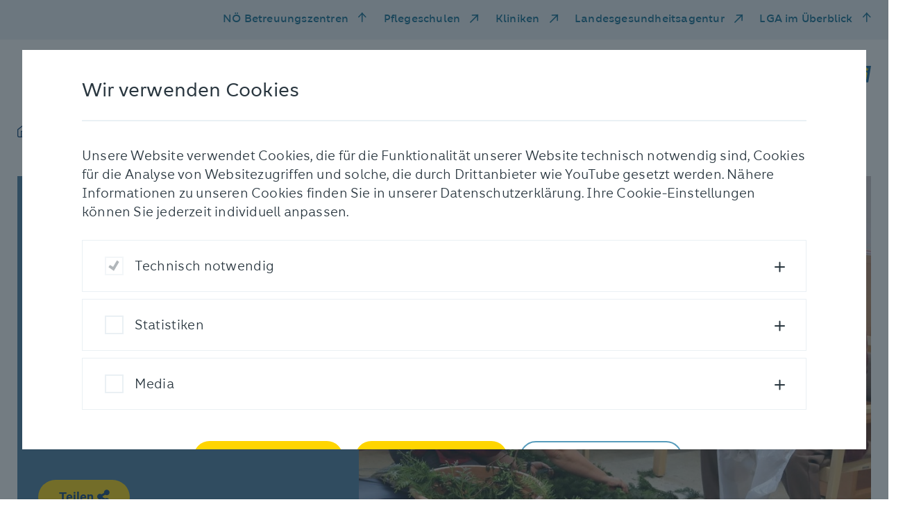

--- FILE ---
content_type: text/html; charset=utf-8
request_url: https://www.pbz-wallsee.at/aktuelles/fotogeschichten/detail/weihnachtswichtel-werkstatt
body_size: 7909
content:
<!DOCTYPE html> <html lang="de" dir="ltr" class="no-js"> <head> <meta charset="utf-8"> <!-- _____________________________________________________________________________ A TYPO3 work by FONDA - Interaktive Medien und Kommunikation GmbH Besser einfach. MORE INFO @ www.fonda.at/typo3-cms www.fonda.at ]|[ office@fonda.at ]|[ +43-1-8901589 _____________________________________________________________________________ This website is powered by TYPO3 - inspiring people to share! TYPO3 is a free open source Content Management Framework initially created by Kasper Skaarhoj and licensed under GNU/GPL. TYPO3 is copyright 1998-2026 of Kasper Skaarhoj. Extensions are copyright of their respective owners. Information and contribution at https://typo3.org/ --> <link rel="icon" href="/_assets/23c048c4e278024490c6ac1b855e5de4/images/favicon.ico" type="image/vnd.microsoft.icon"> <title>Weihnachtswichtel-Werkstatt</title> <meta http-equiv="x-ua-compatible" content="IE=edge">
<meta name="generator" content="TYPO3 CMS">
<meta name="robots" content="index,follow">
<meta name="description" content="In der Weihnachtswichtel-Werkstatt wird fleißig gebastelt">
<meta name="viewport" content="width=device-width, initial-scale=1">
<meta name="author" content="Pflege- und Betreuungszentrum Wallsee">
<meta property="og:title" content="Weihnachtswichtel-Werkstatt">
<meta property="og:description" content="In der Weihnachtswichtel-Werkstatt wird fleißig gebastelt">
<meta property="og:url" content="https://www.pbz-wallsee.at/aktuelles/fotogeschichten/detail/weihnachtswichtel-werkstatt">
<meta property="og:image" content="https://www.pbz-wallsee.at/_assets/23c048c4e278024490c6ac1b855e5de4/images/LogoSM_PBZ_Wallsee.jpg">
<meta name="twitter:description" content="In der Weihnachtswichtel-Werkstatt wird fleißig gebastelt">
<meta name="twitter:card" content="summary">
<meta name="twitter:image" content="https://www.pbz-wallsee.at/_assets/23c048c4e278024490c6ac1b855e5de4/images/LogoSM_PBZ_Wallsee.jpg">
<meta name="google" content="notranslate">  <link rel="stylesheet" href="/typo3temp/assets/compressed/merged-c280ab94fdb5f261e37083a222c1e4eb.css?1768391321" media="all">
   <script src="/_assets/23c048c4e278024490c6ac1b855e5de4/js/jquery.js?1768387090"></script>
  <title>Detail | Pflege- und Betreuungszentrum Wallsee</title>
<link rel="canonical" href="https://www.pbz-wallsee.at/aktuelles/fotogeschichten/detail/weihnachtswichtel-werkstatt">

<!-- This site is optimized with the Yoast SEO for TYPO3 plugin - https://yoast.com/typo3-extensions-seo/ -->
<script type="application/ld+json">[{"@context":"https:\/\/www.schema.org","@type":"BreadcrumbList","itemListElement":[{"@type":"ListItem","position":1,"item":{"@id":"https:\/\/www.pbz-wallsee.at\/","name":"Wallsee"}},{"@type":"ListItem","position":2,"item":{"@id":"https:\/\/www.pbz-wallsee.at\/aktuelles","name":"Aktuelles"}},{"@type":"ListItem","position":3,"item":{"@id":"https:\/\/www.pbz-wallsee.at\/aktuelles\/fotogeschichten","name":"Fotogeschichten"}},{"@type":"ListItem","position":4,"item":{"@id":"https:\/\/www.pbz-wallsee.at\/aktuelles\/fotogeschichten\/detail","name":"Detail"}}]}]</script> </head> <body class="preload"> <div class="link-list-wrapper"> <div class="link-list-inner"> <div class="mobile-menu d-block d-md-none"> <button id="mobile-nav-toggle" type="button" class="mobile-nav-toggle"> <span class="closed">Menü</span> <span class="icon-bar-wrapper"> <span class="icon-bar top-bar"></span> <span class="icon-bar middle-bar"></span> <span class="icon-bar bottom-bar"></span> </span> </button> </div> <ul class="link-list d-none d-md-block"> <li class="link-item"> <a href="#" id="residenceMenuToggle" class="residence-menu-toggle" data-toggle="modal" data-target="#residence-modal" title="NÖ Betreuungszentren"> NÖ Betreuungszentren </a> </li> <li class="link-item"> <a href="https://www.pflegeschulen-noe.at/" target="_blank" rel="noreferrer" title="Pflegeschulen"> Pflegeschulen </a> </li> <li class="link-item"> <a href="https://www.lknoe.at/" target="_blank" rel="noreferrer" title="Kliniken"> Kliniken </a> </li> <li class="link-item"> <a href="https://www.landesgesundheitsagentur.at/" target="_blank" rel="noreferrer" title="Landesgesundheitsagentur"> Landesgesundheitsagentur </a> </li> <li class="link-item"> <a href="#" id="atAGlanceMenuToggle" class="residence-menu-toggle" data-toggle="modal" data-target="#at-a-glance-modal" title="LGA im Überblick"> LGA im Überblick </a> </li> </ul> </div> </div> <nav class="mobile-nav d-md-none"> <div class="main-wrapper"> <div class="main"> <ul class="main-list"> <li> <a href="#" data-sub-id="mobile-sub-1" title="Pflege &amp; Betreuung"> Pflege &amp; Betreuung </a> </li> <li> <a href="#" data-sub-id="mobile-sub-2" title="Unser Haus"> Unser Haus </a> </li> <li> <a href="#" data-sub-id="mobile-sub-3" title="Aktuelles"> Aktuelles </a> </li> <li> <a href="#" data-sub-id="mobile-sub-4" title="Anmeldung &amp; Kontakt"> Anmeldung &amp; Kontakt </a> </li> <li> <a href="#" data-sub-id="mobile-sub-5" title="Karriere"> Karriere </a> </li> </ul> <ul class="meta-list"> <li> <a href="#" id="residenceMenuToggle" class="residence-menu-toggle" data-toggle="modal" data-target="#residence-modal" title="NÖ Betreuungszentren"> NÖ Betreuungszentren </a> </li> <li> <a href="https://www.pflegeschulen-noe.at/" target="_blank" rel="noreferrer" title="Pflegeschulen"> Pflegeschulen </a> </li> <li> <a href="https://www.lknoe.at/" target="_blank" rel="noreferrer" title="Kliniken"> Kliniken </a> </li> <li> <a href="https://www.landesgesundheitsagentur.at/" target="_blank" rel="noreferrer" title="Landesgesundheitsagentur"> Landesgesundheitsagentur </a> </li> <li> <a href="#" id="residenceMenuToggle" class="residence-menu-toggle" data-toggle="modal" data-target="#at-a-glance-modal" title="LGA im Überblick"> LGA im Überblick </a> </li> </ul> </div> <div class="sub-navigation"> <div id="mobile-sub-1" class="sub-wrapper"> <div class="button-wrapper"> <button class="sub-back-btn" type="button"> <span class="sr-only">Zurück</span> <span class="icomoon icon-arrow-left-medium"></span> </button> </div> <div class="sub-menu-item"> <a href="/pflege-betreuung" class="title" title="Pflege &amp; Betreuung"> Pflege &amp; Betreuung </a> <div class="sub-item-wrapper"> <a href="/pflege-betreuung/pflege-therapie" target="_self" title="Pflege &amp; Betreuung" class="headline"> Pflege &amp; Therapie </a> <ul class="sub-list"> <li class="sub-list-title"> <a href="/pflege-betreuung/pflege-therapie/kurzzeitpflege" target="_self" title="Kurzzeitpflege"> Kurzzeitpflege </a> </li> <li class="sub-list-title"> <a href="/pflege-betreuung/pflege-therapie/langzeitpflege" target="_self" title="Langzeitpflege"> Langzeitpflege </a> </li> <li class="sub-list-title"> <a href="/pflege-betreuung/pflege-therapie/tagesbetreuung-und-tagespflege" target="_self" title="Tagesbetreuung und Tagespflege"> Tagesbetreuung und Tagespflege </a> </li> <li class="sub-list-title"> <a href="/pflege-betreuung/pflege-therapie/palliative-care" target="_self" title="Palliative Care"> Palliative Care </a> </li> </ul><ul class="sub-list"> <li class="sub-list-title"> <a href="/pflege-betreuung/pflege-therapie/physiotherapie" target="_self" title="Physiotherapie"> Physiotherapie </a> </li> </ul> </div> <div class="sub-item-wrapper"> <a href="/pflege-betreuung/betreuung" target="_self" title="Pflege &amp; Betreuung" class="headline"> Betreuung </a> <ul class="sub-list"> <li class="sub-list-title"> <a href="/pflege-betreuung/betreuung/medizinische-betreuung" target="_self" title="Medizinische Betreuung"> Medizinische Betreuung </a> </li> <li class="sub-list-title"> <a href="/pflege-betreuung/betreuung/alltagsbegleitung" target="_self" title="Alltagsbegleitung"> Alltagsbegleitung </a> </li> <li class="sub-list-title"> <a href="/pflege-betreuung/betreuung/seelsorge" target="_self" title="Seelsorge"> Seelsorge </a> </li> <li class="sub-list-title"> <a href="/pflege-betreuung/betreuung/aktivitaeten" target="_self" title="Aktivitäten"> Aktivitäten </a> </li> </ul> </div> <div class="sub-item-wrapper"> <a href="/pflege-betreuung/zusatzangebote" target="_self" title="Pflege &amp; Betreuung" class="headline"> Zusatzangebote </a> <ul class="sub-list"> <li class="sub-list-title"> <a href="/pflege-betreuung/zusatzangebote/kaffeehaus" target="_self" title="Kaffeehaus"> Kaffeehaus </a> </li> <li class="sub-list-title"> <a href="/pflege-betreuung/zusatzangebote/friseur" target="_self" title="Friseur"> Friseur </a> </li> <li class="sub-list-title"> <a href="/pflege-betreuung/zusatzangebote/fusspflege" target="_self" title="Fußpflege"> Fußpflege </a> </li> </ul><ul class="sub-list"> <li class="sub-list-title"> <a href="/pflege-betreuung/zusatzangebote/hospiz-palliativ" target="_self" title="Hospiz &amp; Palliativ"> Hospiz &amp; Palliativ </a> </li> <li class="sub-list-title"> <a href="/pflege-betreuung/zusatzangebote/beratung-unterstuetzung" target="_self" title="Beratung &amp; Unterstützung"> Beratung &amp; Unterstützung </a> </li> </ul> </div> </div> </div> <div id="mobile-sub-2" class="sub-wrapper"> <div class="button-wrapper"> <button class="sub-back-btn" type="button"> <span class="sr-only">Zurück</span> <span class="icomoon icon-arrow-left-medium"></span> </button> </div> <div class="sub-menu-item"> <a href="/unser-haus" class="title" title="Unser Haus"> Unser Haus </a> <ul class="sub-list"> <li class="sub-list-title"> <a href="/unser-haus/unser-team" target="_self" title="Unser Team"> Unser Team </a> </li> <li class="sub-list-title"> <a href="/unser-haus/ehrenamt" target="_self" title="Ehrenamt"> Ehrenamt </a> </li> <li class="sub-list-title"> <a href="/unser-haus/ausstattung" target="_self" title="Ausstattung"> Ausstattung </a> </li> <li class="sub-list-title"> <a href="/unser-haus/ausstattung/kueche" target="_self" title="Küche"> Küche </a> </li> <li class="sub-list-title"> <a href="/unser-haus/hausservice" target="_self" title="Hausservice"> Hausservice </a> </li> <li class="sub-list-title"> <a href="/unser-haus/projekte" target="_self" title="Projekte"> Projekte </a> </li> </ul> </div> </div> <div id="mobile-sub-3" class="sub-wrapper"> <div class="button-wrapper"> <button class="sub-back-btn" type="button"> <span class="sr-only">Zurück</span> <span class="icomoon icon-arrow-left-medium"></span> </button> </div> <div class="sub-menu-item"> <a href="/aktuelles" class="title" title="Aktuelles"> Aktuelles </a> <ul class="sub-list"> <li class="sub-list-title"> <a href="/aktuelles/neuigkeiten" target="_self" title="Neuigkeiten"> Neuigkeiten </a> </li> <li class="sub-list-title"> <a href="/aktuelles/fotogeschichten" target="_self" title="Fotogeschichten"> Fotogeschichten </a> </li> <li class="sub-list-title"> <a href="/aktuelles/veranstaltungen" target="_self" title="Veranstaltungen"> Veranstaltungen </a> </li> </ul> </div> </div> <div id="mobile-sub-4" class="sub-wrapper"> <div class="button-wrapper"> <button class="sub-back-btn" type="button"> <span class="sr-only">Zurück</span> <span class="icomoon icon-arrow-left-medium"></span> </button> </div> <div class="sub-menu-item"> <a href="/anmeldung-kontakt" class="title" title="Anmeldung &amp; Kontakt"> Anmeldung &amp; Kontakt </a> <ul class="sub-list"> <li class="sub-list-title"> <a href="/anmeldung-kontakt/einzug" target="_self" title="Einzug"> Einzug </a> </li> <li class="sub-list-title"> <a href="/anmeldung-kontakt/kosten" target="_self" title="Kosten"> Kosten </a> </li> <li class="sub-list-title"> <a href="/anmeldung-kontakt/fragen-und-antworten" target="_self" title="Fragen und Antworten"> Fragen und Antworten </a> </li> <li class="sub-list-title"> <a href="/anmeldung-kontakt/kontakt-und-anfahrt" target="_self" title="Kontakt und Anfahrt"> Kontakt und Anfahrt </a> </li> <li class="sub-list-title"> <a href="https://www.noe.gv.at/noe/Pflege/Anmeldung_und_Aufnahme.html" target="_blank" rel="noreferrer" title="Dokumente für Anmeldung und Aufnahme"> Dokumente für Anmeldung und Aufnahme </a> </li> </ul> </div> </div> <div id="mobile-sub-5" class="sub-wrapper"> <div class="button-wrapper"> <button class="sub-back-btn" type="button"> <span class="sr-only">Zurück</span> <span class="icomoon icon-arrow-left-medium"></span> </button> </div> <div class="sub-menu-item"> <a href="/karriere/noe-landesgesundheitsagentur-als-arbeitgeber" class="title" title="Karriere"> Karriere </a> <ul class="sub-list"> <li class="sub-list-title"> <a href="/karriere/noe-landesgesundheitsagentur-als-arbeitgeber" target="_self" title="NÖ Landesgesundheitsagentur als Arbeitgeber"> NÖ Landesgesundheitsagentur als Arbeitgeber </a> </li> <li class="sub-list-title"> <a href="https://karriere.noe-lga.at/offene-stellen/stellenangebote.html?filter[countr][]=PBZ%20Wallsee" target="_blank" title="Offene Stellen"> Offene Stellen </a> </li> <li class="sub-list-title"> <a href="/karriere/zivildienst-fsj" target="_self" title="Zivildienst &amp; FSJ"> Zivildienst &amp; FSJ </a> </li> <li class="sub-list-title"> <a href="/karriere/schule-praxis" target="_self" title="Schule &amp; Praxis"> Schule &amp; Praxis </a> </li> </ul> </div> </div> </div> </div> </nav> <div class="modal fade residence" id="residence-modal" tabindex="-1" role="dialog" aria-labelledby="residence" aria-hidden="true" data-backdrop="static"> <div class="modal-dialog" role="document"> <div class="modal-content"> <div class="modal-header"> <button type="button" class="closeResidenceButton close-modal" aria-label="schließen" data-dismiss="modal"> <span class="icomoon icon-close"></span> </button> <h4 class="headline"> NÖ Pflege- und Betreuungszentren </h4> </div> <div class="modal-body body"> <div class="residence-group-list" id="residence"> <div class="residence-group-item"> <p class="h4 title"> Waldviertel </p> <ul> <li> <a href="http://www.pbz-eggenburg.at" target="_blank" title="PBZ Eggenburg"> PBZ Eggenburg </a> </li> <li> <a href="http://www.pbz-litschau.at" target="_blank" title="PBZ Litschau"> PBZ Litschau </a> </li> <li> <a href="http://www.pbz-raabs.at" target="_blank" title="PBZ Raabs/Thaya"> PBZ Raabs/Thaya </a> </li> <li> <a href="http://www.pbz-schrems.at" target="_blank" title="PBZ Schrems"> PBZ Schrems </a> </li> <li> <a href="http://www.pbz-waidhofenthaya.at" target="_blank" title="PBZ Waidhofen/Thaya"> PBZ Waidhofen/Thaya </a> </li> <li> <a href="http://www.pbz-weitra.at" target="_blank" title="PBZ Weitra"> PBZ Weitra </a> </li> <li> <a href="http://www.pbz-zwettl.at" target="_blank" title="PBZ Zwettl"> PBZ Zwettl </a> </li> </ul> </div> <div class="residence-group-item"> <p class="h4 title"> Weinviertel </p> <ul> <li> <a href="http://www.pbz-gaenserndorf.at" target="_blank" title="PBZ Gänserndorf"> PBZ Gänserndorf </a> </li> <li> <a href="http://www.pbz-hollabrunn.at" target="_blank" title="PBZ Hollabrunn"> PBZ Hollabrunn </a> </li> <li> <a href="http://www.pbz-korneuburg.at" target="_blank" title="PBZ Korneuburg"> PBZ Korneuburg </a> </li> <li> <a href="http://www.pbz-laa.at" target="_blank" title="PBZ Laa/Thaya"> PBZ Laa/Thaya </a> </li> <li> <a href="http://www.pbz-mistelbach.at" target="_blank" title="PBZ Mistelbach"> PBZ Mistelbach </a> </li> <li> <a href="http://www.pbz-orth.at" target="_blank" title="PBZ Orth/Donau"> PBZ Orth/Donau </a> </li> <li> <a href="http://www.pbz-retz.at" target="_blank" title="PBZ Retz"> PBZ Retz </a> </li> <li> <a href="http://www.pbz-stockerau.at" target="_blank" title="PBZ Stockerau"> PBZ Stockerau </a> </li> <li> <a href="http://www.pbz-wolkersdorf.at" target="_blank" title="PBZ Wolkersdorf"> PBZ Wolkersdorf </a> </li> <li> <a href="http://www.pbz-zistersdorf.at" target="_blank" title="PBZ Zistersdorf"> PBZ Zistersdorf </a> </li> </ul> </div> <div class="residence-group-item"> <p class="h4 title"> Mostviertel </p> <ul> <li> <a href="http://www.pbz-amstetten.at" target="_blank" title="PBZ Amstetten"> PBZ Amstetten </a> </li> <li> <a href="http://www.pbz-mank.at" target="_blank" title="PBZ Mank"> PBZ Mank </a> </li> <li> <a href="http://www.pbz-mauer.at" target="_blank" title="PBZ Mauer"> PBZ Mauer </a> </li> <li> <a href="http://www.pbz-melk.at" target="_blank" title="PBZ Melk"> PBZ Melk </a> </li> <li> <a href="http://www.pbz-scheibbs.at" target="_blank" title="PBZ Scheibbs"> PBZ Scheibbs </a> </li> <li> <a href="http://www.pbz-stpeter.at" target="_blank" title="PBZ St. Peter/Au"> PBZ St. Peter/Au </a> </li> <li> <a href="http://www.pbz-waidhofenybbs.at" target="_blank" title="PBZ Waidhofen/Ybbs"> PBZ Waidhofen/Ybbs </a> </li> <li> <a href="http://www.pbz-wallsee.at" target="_blank" title="PBZ Wallsee"> PBZ Wallsee </a> </li> <li> <a href="http://www.pbz-ybbs.at" target="_blank" title="PBZ Ybbs/Donau"> PBZ Ybbs/Donau </a> </li> </ul> </div> <div class="residence-group-item"> <p class="h4 title"> Region Mitte </p> <ul> <li> <a href="http://www.pbz-hainfeld.at" target="_blank" title="PBZ Hainfeld"> PBZ Hainfeld </a> </li> <li> <a href="http://www.pbz-herzogenburg.at" target="_blank" title="PBZ Herzogenburg"> PBZ Herzogenburg </a> </li> <li> <a href="http://www.pbz-klosterneuburg.at" target="_blank" title="PBZ Klosterneuburg"> PBZ Klosterneuburg </a> </li> <li> <a href="http://www.pbz-mautern.at" target="_blank" title="PBZ Mautern"> PBZ Mautern </a> </li> <li> <a href="http://www.pbz-stpoelten.at" target="_blank" title="PBZ St. Pölten"> PBZ St. Pölten </a> </li> <li> <a href="http://www.pbz-tulln.at" target="_blank" title="PBZ Tulln"> PBZ Tulln </a> </li> <li> <a href="http://www.pbz-tuernitz.at" target="_blank" title="PBZ Türnitz"> PBZ Türnitz </a> </li> <li> <a href="http://www.pbz-wilhelmsburg.at" target="_blank" title="PBZ Wilhelmsburg"> PBZ Wilhelmsburg </a> </li> </ul> </div> <div class="residence-group-item"> <p class="h4 title"> Thermenregion </p> <ul> <li> <a href="http://www.pbz-badvoeslau.at" target="_blank" title="PBZ Bad Vöslau"> PBZ Bad Vöslau </a> </li> <li> <a href="http://www.pbz-baden.at" target="_blank" title="PBZ Baden"> PBZ Baden </a> </li> <li> <a href="http://www.pbz-berndorf.at" target="_blank" title="PBZ Berndorf"> PBZ Berndorf </a> </li> <li> <a href="http://www.pbz-gloggnitz.at" target="_blank" title="PBZ Gloggnitz"> PBZ Gloggnitz </a> </li> <li> <a href="http://www.pbz-gutenstein.at" target="_blank" title="PBZ Gutenstein"> PBZ Gutenstein </a> </li> <li> <a href="https://www.pbz-hainburg.at/" target="_blank" title="PBZ Hainburg/Donau"> PBZ Hainburg/Donau </a> </li> <li> <a href="http://www.pbz-himberg.at" target="_blank" title="PBZ Himberg"> PBZ Himberg </a> </li> <li> <a href="http://www.pbz-moedling.at" target="_blank" title="PBZ Mödling"> PBZ Mödling </a> </li> <li> <a href="http://www.pbz-neunkirchen.at" target="_blank" title="PBZ Neunkirchen"> PBZ Neunkirchen </a> </li> <li> <a href="http://www.pbz-pottendorf.at" target="_blank" title="PBZ Pottendorf"> PBZ Pottendorf </a> </li> <li> <a href="http://www.pbz-scheiblingkirchen.at" target="_blank" title="PBZ Scheiblingkirchen"> PBZ Scheiblingkirchen </a> </li> <li> <a href="http://www.pbz-voesendorf.at" target="_blank" title="PBZ Vösendorf"> PBZ Vösendorf </a> </li> <li> <a href="http://www.pbz-wrneustadt.at" target="_blank" title="PBZ Wiener Neustadt"> PBZ Wiener Neustadt </a> </li> </ul> </div> <div class="break"> <h4 class="headline"> NÖ Pflege- und Förderzentren </h4> </div> <div class="residence-group-item"> <ul> <li> <a href="http://www.pfz-perchtoldsdorf.at" target="_blank" title="PFZ Perchtoldsdorf"> PFZ Perchtoldsdorf </a> </li> <li> <a href="http://www.pfz-waidhofenybbs.at" target="_blank" title="PFZ Waidhofen/Ybbs"> PFZ Waidhofen/Ybbs </a> </li> </ul> </div> </div> </div> <div class="modal-footer"> <div class="link-list-inner"> <ul class="link-list d-none d-md-block"> <li class="link-item"> <a href="#" id="residenceMenuToggle" class="closeResidenceButton close-modal" aria-label="schließen" data-dismiss="modal"> NÖ Betreuungszentren </a> </li> </ul> </div> </div> </div> </div> </div> <div class="modal fade residence" id="at-a-glance-modal" tabindex="-1" role="dialog" aria-labelledby="At a glance" aria-hidden="true" data-backdrop="static"> <div class="modal-dialog" role="document"> <div class="modal-content"> <div class="modal-header"> <button type="button" class="closeResidenceButton close-modal" aria-label="schließen" data-dismiss="modal"> <span class="icomoon icon-close"></span> </button> <div class="headline-spacer"> </div> </div> <div class="modal-body body"> <div class="at-a-glance-container"> <div class="box-item-list"> <a href="https://www.noe-lga.at" target="_blank" rel="noreferrer" title="www.noe-lga.at" class="box-item"> <div class="box-item-headline"> <h4>Website der NÖ Landesgesundheitsagentur</h4> </div> <div class="box-item-link"> www.noe-lga.at </div> </a> <a href="https://karriere.noe-lga.at" target="_blank" title="karriere.noe-lga.at" class="box-item"> <div class="box-item-headline"> <h4>Karriere Center der NÖ LGA</h4> </div> <div class="box-item-link"> karriere.noe-lga.at </div> </a> <a href="https://www.lknoe.at" target="_blank" rel="noreferrer" title="kliniken.noe-lga.at" class="box-item"> <div class="box-item-headline"> <h4>Landes- und Universitätskliniken</h4> </div> <div class="box-item-link"> kliniken.noe-lga.at </div> </a> <a href="https://pflegezentren.noe-lga.at" target="_blank" title="pflegezentren.noe-lga.at" class="box-item"> <div class="box-item-headline"> <h4>Pflege-, Betreuungs- und Förderzenten</h4> </div> <div class="box-item-link"> pflegezentren.noe-lga.at </div> </a> <a href="https://pflegeschulen.noe-lga.at" target="_blank" rel="noreferrer" title="pflegeschulen.noe-lga.at" class="box-item"> <div class="box-item-headline"> <h4>Schulen für Gesundheits- und Krankenpflege in NÖ</h4> </div> <div class="box-item-link"> pflegeschulen.noe-lga.at </div> </a> <a href="https://blutspenden.noe-lga.at" target="_blank" title="blutspenden.noe-lga.at" class="box-item"> <div class="box-item-headline"> <h4>Blutspenden in Niederösterreich</h4> </div> <div class="box-item-link"> blutspenden.noe-lga.at </div> </a> </div> <div class="link-list residence-group-list"> <div class="residence-group-item"> <p class="h4 title"> Weitere Informationsangebote </p> <ul> <li> <a href="http://karriere.noe-lga.at/medizin" target="_blank" title="Ausbildung Medizin">Ausbildung Medizin</a> </li> <li> <a href="https://pflegeschulen.noe-lga.at" target="_blank" rel="noreferrer" title="Ausbildung Pflege">Ausbildung Pflege</a> </li> <li> <a href="https://karriere.noe-lga.at/lehrberufe" target="_blank" title="Ausbildung Lehrberufe">Ausbildung Lehrberufe</a> </li> <li> <a href="https://www.lknoe.at/geburtshilfe" target="_blank" rel="noreferrer" title="Geburtshilfe">Geburtshilfe</a> </li> <li> <a href="https://zivildienst.noe-lga.at" target="_blank" rel="noreferrer" title="Zivildienst">Zivildienst</a> </li> <li> <a href="https://opferschutz.noe-lga.at" target="_blank" title="Opferschutz">Opferschutz</a> </li> <li> <a href="https://ehrenamt.noe-lga.at" target="_blank" title="Ehrenamt">Ehrenamt</a> </li> <li> <a href="https://fsj.noe-lga.at" target="_blank" rel="noreferrer" title="Freiwilliges Soziales Jahr">Freiwilliges Soziales Jahr</a> </li> <li> <a href="https://pflegezentren.noe-lga.at/hospizundpalliativ" target="_blank" title="Hospiz und Palliativ">Hospiz und Palliativ</a> </li> <li> <a href="https://update.noe-lga.at" target="_blank" rel="noreferrer" title="LGA Update App">LGA Update App</a> </li> <li> <a href="https://vimeo.com/landesgesundheitsagentur" target="_blank" rel="noreferrer" title="LGA Videothek">LGA Videothek</a> </li> <li> <a href="https://healthacross.noe-lga.at/" target="_blank" title="Initiative Healthacross">Initiative Healthacross</a> </li> <li> <a href="https://medgmuend.noe-lga.at" target="_blank" title="MED Gmünd">MED Gmünd</a> </li> </ul> </div> </div> </div> </div> <div class="modal-footer"> <div class="link-list-inner d-none d-md-block"> <ul class="link-list"> <li class="link-item"> <a href="#" id="residenceMenuToggle" class="residence-menu-toggle" data-toggle="modal" data-dismiss="modal" data-target="#residence-modal"> NÖ Betreuungszentren </a> </li> <li class="link-item"> <a href="#" id="atAGlanceMenuToggle" class="residence-menu-toggle residence-menu-toggle-arrow-up" data-toggle="modal" data-dismiss="modal" data-target="#at-a-glance-modal"> Die LGA im Web </a> </li> </ul> </div> </div> </div> </div> </div> <header> <div class="main-header-wrapper"> <nav class="main-nav-list d-none d-md-inline-block"> <ul class="nav-list"> <li class="nav-link home"> <a href="/" title="Startseite"> <span class="icomoon icon-home"></span> </a> </li> <li class="nav-link"> <a href="#" data-nav-id="nav-1" title="Pflege &amp; Betreuung"> Pflege &amp; Betreuung </a> </li> <li class="nav-link"> <a href="#" data-nav-id="nav-2" title="Unser Haus"> Unser Haus </a> </li> <li class="nav-link"> <a href="#" data-nav-id="nav-3" title="Aktuelles"> Aktuelles </a> </li> <li class="nav-link"> <a href="#" data-nav-id="nav-4" title="Anmeldung &amp; Kontakt"> Anmeldung &amp; Kontakt </a> </li> <li class="nav-link"> <a href="#" data-nav-id="nav-5" title="Karriere"> Karriere </a> </li> </ul> </nav> <div class="logo-wrapper"> <a href="/" aria-label="NÖ Landesgesundheitsagentur" title="Pflege- und Betreuungszentrum Wallsee"> <img alt="Pflege- und Betreuungszentrum Wallsee" title="Pflege- und Betreuungszentrum Wallsee" src="/_assets/23c048c4e278024490c6ac1b855e5de4/images/Logo_2021_PBZ_Wallsee_mit_N_4c_RZ.svg" width="376" height="48"/> </a> </div> </div> </header> <main> 
	

    


 <nav class="main-nav"> <button type="button" class="nav-toggle" aria-label="schließen"> <span class="icomoon icon-close"></span> </button> <span class="mask"></span> <div class="nav-inner"> <div class="nav-wrapper " id="nav-1"> <a href="/pflege-betreuung" target="_self" title="Pflege &amp; Betreuung" class="headline"> Pflege &amp; Betreuung </a> <div class="nav-group-list"> <div class="nav-group-item"> <a href="/pflege-betreuung/pflege-therapie" target="_self" title="Pflege &amp; Betreuung" class="title"> Pflege &amp; Therapie </a> <ul> <li class="item-link"> <a href="/pflege-betreuung/pflege-therapie/kurzzeitpflege" target="_self" title="Kurzzeitpflege"> Kurzzeitpflege </a> </li> <li class="item-link"> <a href="/pflege-betreuung/pflege-therapie/langzeitpflege" target="_self" title="Langzeitpflege"> Langzeitpflege </a> </li> <li class="item-link"> <a href="/pflege-betreuung/pflege-therapie/tagesbetreuung-und-tagespflege" target="_self" title="Tagesbetreuung und Tagespflege"> Tagesbetreuung und Tagespflege </a> </li> <li class="item-link"> <a href="/pflege-betreuung/pflege-therapie/palliative-care" target="_self" title="Palliative Care"> Palliative Care </a> </li> </ul><ul> <li class="item-link"> <a href="/pflege-betreuung/pflege-therapie/physiotherapie" target="_self" title="Physiotherapie"> Physiotherapie </a> </li> </ul> </div> <div class="nav-group-item"> <a href="/pflege-betreuung/betreuung" target="_self" title="Pflege &amp; Betreuung" class="title"> Betreuung </a> <ul> <li class="item-link"> <a href="/pflege-betreuung/betreuung/medizinische-betreuung" target="_self" title="Medizinische Betreuung"> Medizinische Betreuung </a> </li> <li class="item-link"> <a href="/pflege-betreuung/betreuung/alltagsbegleitung" target="_self" title="Alltagsbegleitung"> Alltagsbegleitung </a> </li> <li class="item-link"> <a href="/pflege-betreuung/betreuung/seelsorge" target="_self" title="Seelsorge"> Seelsorge </a> </li> <li class="item-link"> <a href="/pflege-betreuung/betreuung/aktivitaeten" target="_self" title="Aktivitäten"> Aktivitäten </a> </li> </ul> </div> <div class="nav-group-item"> <a href="/pflege-betreuung/zusatzangebote" target="_self" title="Pflege &amp; Betreuung" class="title"> Zusatzangebote </a> <ul> <li class="item-link"> <a href="/pflege-betreuung/zusatzangebote/kaffeehaus" target="_self" title="Kaffeehaus"> Kaffeehaus </a> </li> <li class="item-link"> <a href="/pflege-betreuung/zusatzangebote/friseur" target="_self" title="Friseur"> Friseur </a> </li> <li class="item-link"> <a href="/pflege-betreuung/zusatzangebote/fusspflege" target="_self" title="Fußpflege"> Fußpflege </a> </li> </ul><ul> <li class="item-link"> <a href="/pflege-betreuung/zusatzangebote/hospiz-palliativ" target="_self" title="Hospiz &amp; Palliativ"> Hospiz &amp; Palliativ </a> </li> <li class="item-link"> <a href="/pflege-betreuung/zusatzangebote/beratung-unterstuetzung" target="_self" title="Beratung &amp; Unterstützung"> Beratung &amp; Unterstützung </a> </li> </ul> </div> </div> </div> <div class="nav-wrapper " id="nav-2"> <a href="/unser-haus" target="_self" title="Unser Haus" class="headline"> Unser Haus </a> <div class="nav-group-list"> <div class="nav-group-item"> <ul> <li class="item-link"> <a href="/unser-haus/unser-team" target="_self" title="Unser Team"> Unser Team </a> </li> <li class="item-link"> <a href="/unser-haus/ehrenamt" target="_self" title="Ehrenamt"> Ehrenamt </a> </li> <li class="item-link"> <a href="/unser-haus/ausstattung" target="_self" title="Ausstattung"> Ausstattung </a> </li> <li class="item-link"> <a href="/unser-haus/ausstattung/kueche" target="_self" title="Küche"> Küche </a> </li> <li class="item-link"> <a href="/unser-haus/hausservice" target="_self" title="Hausservice"> Hausservice </a> </li> <li class="item-link"> <a href="/unser-haus/projekte" target="_self" title="Projekte"> Projekte </a> </li> </ul> </div> </div> </div> <div class="nav-wrapper two-col" id="nav-3"> <a href="/aktuelles" target="_self" title="Aktuelles" class="headline"> Aktuelles </a> <div class="nav-group-list"> <div class="nav-group-item"> <ul> <li class="item-link"> <a href="/aktuelles/neuigkeiten" target="_self" title="Neuigkeiten"> Neuigkeiten </a> </li> <li class="item-link"> <a href="/aktuelles/fotogeschichten" target="_self" title="Fotogeschichten"> Fotogeschichten </a> </li> <li class="item-link"> <a href="/aktuelles/veranstaltungen" target="_self" title="Veranstaltungen"> Veranstaltungen </a> </li> </ul> </div> 
    
    
        <div class="nav-group-item image-teaser">
            <div class="image-box-list">
                
                    
                            <div class="image-box-item item-big">
                                
                                        <div class="item-inner" style="background-image: url(/fileadmin/_processed_/e/3/csm_TB_5468cafd34.jpg)">
                                    
                                    <div class="headline-box">
                                        <h3>
                                            <a class="stretched-link" title="Besuch vom Nikolaus" href="/aktuelles/fotogeschichten/detail/besuch-vom-nikolaus-4">
                                                Besuch vom Nikolaus
                                            </a>
                                        </h3>
                                        
                                    </div>
                                </div>
                            </div>
                        
                
                    
                            <div class="image-box-item item-big">
                                
                                        <div class="item-inner" style="background-image: url(/fileadmin/_processed_/0/1/csm_TB_01d051ab7e.jpg)">
                                    
                                    <div class="headline-box">
                                        <h3>
                                            <a class="stretched-link" title="Adventkranzweihe" href="/aktuelles/fotogeschichten/detail/adventkranzweihe-8">
                                                Adventkranzweihe
                                            </a>
                                        </h3>
                                        
                                    </div>
                                </div>
                            </div>
                        
                
            </div>
        </div>
    


 </div> </div> <div class="nav-wrapper " id="nav-4"> <a href="/anmeldung-kontakt" target="_self" title="Anmeldung &amp; Kontakt" class="headline"> Anmeldung &amp; Kontakt </a> <div class="nav-group-list"> <div class="nav-group-item"> <ul> <li class="item-link"> <a href="/anmeldung-kontakt/einzug" target="_self" title="Einzug"> Einzug </a> </li> <li class="item-link"> <a href="/anmeldung-kontakt/kosten" target="_self" title="Kosten"> Kosten </a> </li> <li class="item-link"> <a href="/anmeldung-kontakt/fragen-und-antworten" target="_self" title="Fragen und Antworten"> Fragen und Antworten </a> </li> <li class="item-link"> <a href="/anmeldung-kontakt/kontakt-und-anfahrt" target="_self" title="Kontakt und Anfahrt"> Kontakt und Anfahrt </a> </li> <li class="item-link"> <a href="https://www.noe.gv.at/noe/Pflege/Anmeldung_und_Aufnahme.html" target="_blank" rel="noreferrer" title="Dokumente für Anmeldung und Aufnahme"> Dokumente für Anmeldung und Aufnahme </a> </li> </ul> </div> </div> </div> <div class="nav-wrapper " id="nav-5"> <a href="/karriere/noe-landesgesundheitsagentur-als-arbeitgeber" target="_self" title="Karriere" class="headline"> Karriere </a> <div class="nav-group-list"> <div class="nav-group-item"> <ul> <li class="item-link"> <a href="/karriere/noe-landesgesundheitsagentur-als-arbeitgeber" target="_self" title="NÖ Landesgesundheitsagentur als Arbeitgeber"> NÖ Landesgesundheitsagentur als Arbeitgeber </a> </li> <li class="item-link"> <a href="https://karriere.noe-lga.at/offene-stellen/stellenangebote.html?filter[countr][]=PBZ%20Wallsee" target="_blank" title="Offene Stellen"> Offene Stellen </a> </li> <li class="item-link"> <a href="/karriere/zivildienst-fsj" target="_self" title="Zivildienst &amp; FSJ"> Zivildienst &amp; FSJ </a> </li> <li class="item-link"> <a href="/karriere/schule-praxis" target="_self" title="Schule &amp; Praxis"> Schule &amp; Praxis </a> </li> </ul> </div> </div> </div> </div> </nav> <div class="main-content"> <!--TYPO3SEARCH_begin--> <ul class="hide"><li class="active"><a href="/" title="Wallsee" class="active">Wallsee</a></li><li class="active"><a href="/aktuelles" title="Aktuelles" class="active">Aktuelles</a></li><li class="active"><a href="/aktuelles/fotogeschichten" title="Fotogeschichten" class="active">Fotogeschichten</a></li></ul><section class="page-title"><div class="page-title-inner"><div class="content-box"><div class="content-nav-list d-none d-md-inline-block"><nav><ul><li><a href="/aktuelles" target="_self" title="Aktuelles" class="current-page"> Aktuelles </a><ul><li><a href="/aktuelles/fotogeschichten" target="_self" title="Fotogeschichten"> Fotogeschichten </a><ul><li><a href="http://www.pbz-wallsee.at/aktuelles/fotogeschichten/detail/weihnachtswichtel-werkstatt" target="_blank" title="Weihnachtswichtel-Werkstatt"> Weihnachtswichtel-Werkstatt </a></li></ul></li></ul></li></ul></nav></div><div class="text"><h1 class="title">Weihnachtswichtel-Werkstatt</h1><p class="subtitle h4"> 25.11.2022 </p></div><div class="page-title-button-wrapper"><ul class="share-button-bar vertical d-none"><li><a href="mailto:?body=https://www.pbz-wallsee.at/aktuelles/fotogeschichten/detail/weihnachtswichtel-werkstatt" class="button primary" title="Als E-Mail teilen" target="_blank"><span class="icomoon icon-mail mail"></span></a></li><li><a href="https://twitter.com/intent/tweet?url=https://www.pbz-wallsee.at/aktuelles/fotogeschichten/detail/weihnachtswichtel-werkstatt" class="button primary" title="Auf Twitter teilen" target="_blank"><span class="icomoon icon-twitter twitter"></span></a></li><li><a href="https://www.facebook.com/sharer/sharer.php?u=https://www.pbz-wallsee.at/aktuelles/fotogeschichten/detail/weihnachtswichtel-werkstatt" class="button primary" title="Auf Facebook teilen" target="_blank"><span class="icomoon icon-facebook facebook"></span></a></li></ul><button type="button" class="button primary share-button"><span>Teilen</span></button><a href="/aktuelles/fotogeschichten" target="_self" class="button secondary-outlined back-button"> Weitere Fotogeschichten </a></div></div><span class="image bg-img" style="background-image: url(/fileadmin/_processed_/2/7/csm_IMG_9118_9c06e0a75d.jpg)"></span></div></section><section class="gallery white"><a id="c10468"></a><div class="module-title"><h2 class="title"> In der Weihnachtswichtel-Werkstatt wird fleißig gebastelt </h2></div><div class="container"><div class="intro content-area"><p>Das Jahr ist so schnell vergangen und schon steht Weihnachten wieder vor der Tür. Unsere Bewohnerinnen haben mit Unterstützung unserer Seniorenbetreuerin Margit Adventkränze gebunden, Kekse gebacken und die Weihnachtsdekoration gebastelt. Unser Pfarrer Herr Mag. Heiderer weihte unsere Kränze in einer stimmungsvollen Adventmesse.&nbsp;Bei Weihnachtsmusik und dem Duft vom Tannenreisig wurden wir vom Zauber des Advents schnell angesteckt.</p></div><div class="grid"><div class="grid-sizer"></div><div class="grid-item"><div class="grid-content-wrapper"><a href="/fileadmin/PBZ/Wallsee/Fotogeschichten/2022/Weihnachtsdeko_basteln/IMG_9111.jpg" data-fancybox="gallery-10468" data-caption="" aria-label="Weihnachtswichtel-Werkstatt"><img src="/fileadmin/_processed_/c/9/csm_IMG_9111_af2bb009f6.jpg" title="Weihnachtswichtel-Werkstatt" alt="Weihnachtswichtel-Werkstatt"></a></div></div><div class="grid-item"><div class="grid-content-wrapper"><a href="/fileadmin/PBZ/Wallsee/Fotogeschichten/2022/Weihnachtsdeko_basteln/IMG_9116.jpg" data-fancybox="gallery-10468" data-caption="" aria-label="Weihnachtswichtel-Werkstatt"><img src="/fileadmin/_processed_/2/6/csm_IMG_9116_0983c18ffa.jpg" title="Weihnachtswichtel-Werkstatt" alt="Weihnachtswichtel-Werkstatt"></a></div></div><div class="grid-item"><div class="grid-content-wrapper"><a href="/fileadmin/PBZ/Wallsee/Fotogeschichten/2022/Weihnachtsdeko_basteln/IMG_9118.jpg" data-fancybox="gallery-10468" data-caption="" aria-label="Weihnachtswichtel-Werkstatt"><img src="/fileadmin/_processed_/2/7/csm_IMG_9118_f1a5f96464.jpg" title="Weihnachtswichtel-Werkstatt" alt="Weihnachtswichtel-Werkstatt"></a></div></div><div class="grid-item"><div class="grid-content-wrapper"><a href="/fileadmin/PBZ/Wallsee/Fotogeschichten/2022/Weihnachtsdeko_basteln/IMG_9119.jpg" data-fancybox="gallery-10468" data-caption="" aria-label="Weihnachtswichtel-Werkstatt"><img src="/fileadmin/_processed_/0/3/csm_IMG_9119_773407a4a4.jpg" title="Weihnachtswichtel-Werkstatt" alt="Weihnachtswichtel-Werkstatt"></a></div></div><div class="grid-item"><div class="grid-content-wrapper"><a href="/fileadmin/PBZ/Wallsee/Fotogeschichten/2022/Weihnachtsdeko_basteln/IMG_9120.jpg" data-fancybox="gallery-10468" data-caption="" aria-label="Weihnachtswichtel-Werkstatt"><img src="/fileadmin/_processed_/3/a/csm_IMG_9120_6a6e4aa3f0.jpg" title="Weihnachtswichtel-Werkstatt" alt="Weihnachtswichtel-Werkstatt"></a></div></div><div class="grid-item"><div class="grid-content-wrapper"><a href="/fileadmin/PBZ/Wallsee/Fotogeschichten/2022/Weihnachtsdeko_basteln/IMG_9121.jpg" data-fancybox="gallery-10468" data-caption="" aria-label="Weihnachtswichtel-Werkstatt"><img src="/fileadmin/_processed_/a/6/csm_IMG_9121_0a92376970.jpg" title="Weihnachtswichtel-Werkstatt" alt="Weihnachtswichtel-Werkstatt"></a></div></div><div class="grid-item"><div class="grid-content-wrapper"><a href="/fileadmin/PBZ/Wallsee/Fotogeschichten/2022/Weihnachtsdeko_basteln/IMG_9126.jpg" data-fancybox="gallery-10468" data-caption="" aria-label="Weihnachtswichtel-Werkstatt"><img src="/fileadmin/_processed_/7/5/csm_IMG_9126_d99e36b982.jpg" title="Weihnachtswichtel-Werkstatt" alt="Weihnachtswichtel-Werkstatt"></a></div></div><div class="grid-item"><div class="grid-content-wrapper"><a href="/fileadmin/PBZ/Wallsee/Fotogeschichten/2022/Weihnachtsdeko_basteln/IMG_9128.jpg" data-fancybox="gallery-10468" data-caption="" aria-label="Adventkranzweihe"><img src="/fileadmin/_processed_/c/1/csm_IMG_9128_a94dbd88fe.jpg" title="Adventkranzweihe" alt="Adventkranzweihe"></a></div></div><div class="grid-item"><div class="grid-content-wrapper"><a href="/fileadmin/PBZ/Wallsee/Fotogeschichten/2022/Weihnachtsdeko_basteln/IMG_9130.jpg" data-fancybox="gallery-10468" data-caption="" aria-label="Adventkranzweihe"><img src="/fileadmin/_processed_/1/9/csm_IMG_9130_317b9085ee.jpg" title="Adventkranzweihe" alt="Adventkranzweihe"></a></div></div><div class="grid-item"><div class="grid-content-wrapper"><a href="/fileadmin/PBZ/Wallsee/Fotogeschichten/2022/Weihnachtsdeko_basteln/IMG_9131.jpg" data-fancybox="gallery-10468" data-caption="" aria-label="Adventkranzweihe"><img src="/fileadmin/_processed_/e/e/csm_IMG_9131_98014f612b.jpg" title="Adventkranzweihe" alt="Adventkranzweihe"></a></div></div><div class="grid-item"><div class="grid-content-wrapper"><a href="/fileadmin/PBZ/Wallsee/Fotogeschichten/2022/Weihnachtsdeko_basteln/IMG_9132.jpg" data-fancybox="gallery-10468" data-caption="" aria-label="Adventkranzweihe"><img src="/fileadmin/_processed_/7/9/csm_IMG_9132_316a034b16.jpg" title="Adventkranzweihe" alt="Adventkranzweihe"></a></div></div><div class="grid-item"><div class="grid-content-wrapper"><a href="/fileadmin/PBZ/Wallsee/Fotogeschichten/2022/Weihnachtsdeko_basteln/IMG_9133.jpg" data-fancybox="gallery-10468" data-caption="" aria-label="Adventkranzweihe"><img src="/fileadmin/_processed_/6/a/csm_IMG_9133_182d8b0d52.jpg" title="Adventkranzweihe" alt="Adventkranzweihe"></a></div></div><div class="grid-item"><div class="grid-content-wrapper"><a href="/fileadmin/PBZ/Wallsee/Fotogeschichten/2022/Weihnachtsdeko_basteln/IMG_9001.jpg" data-fancybox="gallery-10468" data-caption="" aria-label="Weihnachtswichtel-Werkstatt"><img src="/fileadmin/_processed_/9/7/csm_IMG_9001_dde8ddebc9.jpg" title="Weihnachtswichtel-Werkstatt" alt="Weihnachtswichtel-Werkstatt"></a></div></div><div class="grid-item"><div class="grid-content-wrapper"><a href="/fileadmin/PBZ/Wallsee/Fotogeschichten/2022/Weihnachtsdeko_basteln/IMG_9002.jpg" data-fancybox="gallery-10468" data-caption="" aria-label="Weihnachtswichtel-Werkstatt"><img src="/fileadmin/_processed_/9/1/csm_IMG_9002_258ee971a2.jpg" title="Weihnachtswichtel-Werkstatt" alt="Weihnachtswichtel-Werkstatt"></a></div></div><div class="grid-item"><div class="grid-content-wrapper"><a href="/fileadmin/PBZ/Wallsee/Fotogeschichten/2022/Weihnachtsdeko_basteln/IMG_9003.jpg" data-fancybox="gallery-10468" data-caption="" aria-label="Weihnachtswichtel-Werkstatt"><img src="/fileadmin/_processed_/e/9/csm_IMG_9003_d881e5be82.jpg" title="Weihnachtswichtel-Werkstatt" alt="Weihnachtswichtel-Werkstatt"></a></div></div><div class="grid-item"><div class="grid-content-wrapper"><a href="/fileadmin/PBZ/Wallsee/Fotogeschichten/2022/Weihnachtsdeko_basteln/IMG_9004.jpg" data-fancybox="gallery-10468" data-caption="" aria-label="Weihnachtswichtel-Werkstatt"><img src="/fileadmin/_processed_/2/a/csm_IMG_9004_2529b6f7b1.jpg" title="Weihnachtswichtel-Werkstatt" alt="Weihnachtswichtel-Werkstatt"></a></div></div><div class="grid-item"><div class="grid-content-wrapper"><a href="/fileadmin/PBZ/Wallsee/Fotogeschichten/2022/Weihnachtsdeko_basteln/IMG_9005.jpg" data-fancybox="gallery-10468" data-caption="" aria-label="Weihnachtswichtel-Werkstatt"><img src="/fileadmin/_processed_/5/4/csm_IMG_9005_a1990e6fd7.jpg" title="Weihnachtswichtel-Werkstatt" alt="Weihnachtswichtel-Werkstatt"></a></div></div><div class="grid-item"><div class="grid-content-wrapper"><a href="/fileadmin/PBZ/Wallsee/Fotogeschichten/2022/Weihnachtsdeko_basteln/IMG_9006.jpg" data-fancybox="gallery-10468" data-caption="" aria-label="Weihnachtswichtel-Werkstatt"><img src="/fileadmin/_processed_/1/7/csm_IMG_9006_9e5c72290a.jpg" title="Weihnachtswichtel-Werkstatt" alt="Weihnachtswichtel-Werkstatt"></a></div></div></div></div></section><section class="image-teaser white color-variation2"><div class="module-title"><h2 class="title"> Weitere Fotogeschichten </h2><a href="/aktuelles/fotogeschichten" target="_self" title="Fotogeschichten" class="button primary d-none d-md-inline-block"><span> Alle Fotogeschichten </span></a></div><div class="image-box-list"><div class="image-box-item item-small"><div class="item-inner" style="background-image: url(/fileadmin/_processed_/e/3/csm_TB_5567a68b67.jpg)"><div class="headline-box"><h3><a class="stretched-link" title="Besuch vom Nikolaus" href="/aktuelles/fotogeschichten/detail/besuch-vom-nikolaus-4"> Besuch vom Nikolaus </a></h3></div></div></div><div class="image-box-item item-small"><div class="item-inner" style="background-image: url(/fileadmin/_processed_/0/1/csm_TB_e3e1b13ff1.jpg)"><div class="headline-box"><h3><a class="stretched-link" title="Adventkranzweihe" href="/aktuelles/fotogeschichten/detail/adventkranzweihe-8"> Adventkranzweihe </a></h3></div></div></div><div class="image-box-item item-small"><div class="item-inner" style="background-image: url(/fileadmin/_processed_/1/d/csm_TB_f716772cce.jpg)"><div class="headline-box"><h3><a class="stretched-link" title="Das war unser Kathrinimarkt" href="/aktuelles/fotogeschichten/detail/das-war-unser-kathrinimarkt"> Das war unser Kathrinimarkt </a></h3></div></div></div><div class="image-box-item item-small"><div class="item-inner" style="background-image: url(/fileadmin/_processed_/b/6/csm_TB_72777b7cbf.jpg)"><div class="headline-box"><h3><a class="stretched-link" title="Magic Marco" href="/aktuelles/fotogeschichten/detail/magic-marco"> Magic Marco </a></h3></div></div></div></div><div class="button-wrapper d-md-none"><a href="/aktuelles/fotogeschichten" target="_self" title="Fotogeschichten" class="button primary"><span> Alle Fotogeschichten </span></a></div></section> <!--TYPO3SEARCH_end--> </div> </main> <footer> <div class="footer-wrapper"> <div class="footer-group-list"> <div class="group-item"> <div class="content-area"> <section class="text white"><a id="c910"></a><div class="container"><div class="content-area"><h4>NÖ Pflege- und Betreuungszentrum Wallsee</h4><p>Ardagger Straße 12<br> 3313 Wallsee<br><br> T +43 7433 2241<br> F +43 7433 2241 750 199<br><a href="#" data-mailto-token="pdlowr-sec1zdoovhhCqrh0ojd1dw" data-mailto-vector="3">pbz.wallsee&shy;[at]noe-lga.at</a></p><p><a href="/anmeldung-kontakt/kontakt-und-anfahrt" class="buttonyellow" title="Anfahrt zum PBZ Wallsee.">Anfahrt</a></p><p>&nbsp;</p></div></div></section> </div> <div class="nav-list d-lg-none"> <nav class="main-nav-list"> <ul> <li> <a href="/pflege-betreuung" target="_self" title="Pflege &amp; Betreuung"> Pflege &amp; Betreuung </a> </li> <li> <a href="/unser-haus" target="_self" title="Unser Haus"> Unser Haus </a> </li> <li> <a href="/aktuelles" target="_self" title="Aktuelles"> Aktuelles </a> </li> <li> <a href="/anmeldung-kontakt" target="_self" title="Anmeldung &amp; Kontakt"> Anmeldung &amp; Kontakt </a> </li> <li> <a href="/karriere/noe-landesgesundheitsagentur-als-arbeitgeber" target="_self" title="Karriere"> Karriere </a> </li> </ul> </nav> <nav class="meta"> <ul> <li> <a href="#fcc-reset-cookie" target="_self" title="Cookie-Einstellungen"> Cookie-Einstellungen </a> </li> <li> <a href="/qualitaetsmanagement" target="_self" title="Qualitätsmanagement"> Qualitätsmanagement </a> </li> <li> <a href="/barrierefreiheit" target="_self" title="Barrierefreiheit"> Barrierefreiheit </a> </li> <li> <a href="/datenschutz" target="_self" title="Datenschutz"> Datenschutz </a> </li> <li> <a href="/impressum" target="_self" title="Impressum"> Impressum </a> </li> </ul> </nav> <p class="copyright"> &copy; 2026 NÖ Landesgesundheitsagentur </p> </div> </div> <div class="group-item nav-list d-none d-lg-inline-block"> <nav class="main-nav-list"> <ul> <li> <a href="/pflege-betreuung" target="_self" title="Pflege &amp; Betreuung"> Pflege &amp; Betreuung </a> </li> <li> <a href="/unser-haus" target="_self" title="Unser Haus"> Unser Haus </a> </li> <li> <a href="/aktuelles" target="_self" title="Aktuelles"> Aktuelles </a> </li> <li> <a href="/anmeldung-kontakt" target="_self" title="Anmeldung &amp; Kontakt"> Anmeldung &amp; Kontakt </a> </li> <li> <a href="/karriere/noe-landesgesundheitsagentur-als-arbeitgeber" target="_self" title="Karriere"> Karriere </a> </li> </ul> </nav> <nav class="meta"> <ul> <li> <a href="#fcc-reset-cookie" target="_self" title="Cookie-Einstellungen"> Cookie-Einstellungen </a> </li> <li> <a href="/qualitaetsmanagement" target="_self" title="Qualitätsmanagement"> Qualitätsmanagement </a> </li> <li> <a href="/barrierefreiheit" target="_self" title="Barrierefreiheit"> Barrierefreiheit </a> </li> <li> <a href="/datenschutz" target="_self" title="Datenschutz"> Datenschutz </a> </li> <li> <a href="/impressum" target="_self" title="Impressum"> Impressum </a> </li> </ul> </nav> <p class="copyright"> &copy; 2026 NÖ Landesgesundheitsagentur </p> </div> <div class="group-item logo"> <a href="https://www.landesgesundheitsagentur.at/" class="logo-wrapper" title="NÖ Landesgesundheitsagentur" target="_blank"> <img alt="NÖ Landesgesundheitsagentur" title="NÖ Landesgesundheitsagentur" src="/_assets/23c048c4e278024490c6ac1b855e5de4/images/LGA_Logo_weiss.svg" width="595" height="307"/> </a> </div> </div> </div> </footer>  <script src="/_assets/23c048c4e278024490c6ac1b855e5de4/js/copyright.js?1768387090"></script>
<script src="/_assets/23c048c4e278024490c6ac1b855e5de4/js/modernizr-custom.js?1768387090"></script>
<script src="/_assets/23c048c4e278024490c6ac1b855e5de4/js/bootstrap.bundle.min.js?1768387090"></script>
<script src="/_assets/23c048c4e278024490c6ac1b855e5de4/js/js.cookie.js?1768387090"></script>
<script src="/_assets/23c048c4e278024490c6ac1b855e5de4/js/jquery.fancybox.min.js?1768387090"></script>
<script src="/_assets/23c048c4e278024490c6ac1b855e5de4/js/isotope.pkgd.min.js?1768387090"></script>
<script src="/_assets/23c048c4e278024490c6ac1b855e5de4/js/bootstrap-select.min.js?1768387090"></script>
<script src="/_assets/17c47593ef97d74036371c647541672f/Js/fcc-cookie-consent.js?1768387090"></script>
<script src="/_assets/23c048c4e278024490c6ac1b855e5de4/js/markerclusterer.js?1768387090"></script>
<script src="/_assets/23c048c4e278024490c6ac1b855e5de4/js/slick.min.js?1768387090"></script>
<script src="/_assets/23c048c4e278024490c6ac1b855e5de4/js/components/navigation.js?1768387090"></script>
<script src="/_assets/23c048c4e278024490c6ac1b855e5de4/js/jquery-ui.min.js?1768387090"></script>
<script src="/_assets/23c048c4e278024490c6ac1b855e5de4/js/jquery.panzoom.js?1768387090"></script>
<script src="/_assets/23c048c4e278024490c6ac1b855e5de4/js/components/masonry.js?1768387090"></script>
<script src="/_assets/23c048c4e278024490c6ac1b855e5de4/js/components/map.js?1768387090"></script>
<script src="/_assets/23c048c4e278024490c6ac1b855e5de4/js/components/search-overview.js?1768387090"></script>
<script src="/_assets/23c048c4e278024490c6ac1b855e5de4/js/components/helper.js?1768387090"></script>
<script src="/_assets/23c048c4e278024490c6ac1b855e5de4/js/components/form-elements.js?1768387090"></script>
<script src="/_assets/408977c14c1f4e9a47d7976c7a33f39c/js/bootstrap.bundle.min.js?1768387090"></script>
<script src="/_assets/408977c14c1f4e9a47d7976c7a33f39c/js/helper.js?1768387090"></script>
<script src="/_assets/948410ace0dfa9ad00627133d9ca8a23/JavaScript/Powermail/Form.min.js?1768387090" defer="defer"></script>
<script async="async" src="/typo3temp/assets/compressed/7f6f4007061a3385249e7e32f51dfafe-a9489cd5ab912d6831632aecd97f7a26-min.js?1768995985"></script>   </body> </html>

--- FILE ---
content_type: image/svg+xml
request_url: https://www.pbz-wallsee.at/_assets/23c048c4e278024490c6ac1b855e5de4/images/Logo_2021_PBZ_Wallsee_mit_N_4c_RZ.svg
body_size: 3174
content:
<?xml version="1.0" encoding="utf-8"?>
<!-- Generator: Adobe Illustrator 13.0.0, SVG Export Plug-In . SVG Version: 6.00 Build 14948)  -->
<!DOCTYPE svg PUBLIC "-//W3C//DTD SVG 1.1//EN" "http://www.w3.org/Graphics/SVG/1.1/DTD/svg11.dtd">
<svg version="1.1" id="Ebene_1" xmlns="http://www.w3.org/2000/svg" xmlns:xlink="http://www.w3.org/1999/xlink" x="0px" y="0px"
	 width="376.03px" height="48.815px" viewBox="0 0 376.03 48.815" enable-background="new 0 0 376.03 48.815" xml:space="preserve">
<g>
	<polygon fill="#005693" points="352.646,0 348.517,24.792 371.886,24.792 376.03,0 352.646,0 	"/>
	<path fill="#FFD500" d="M370.723,10.479l-5.126-4.113l-0.812,4.869v0.387l-5.036-7.36h-4.261l-2.711,16.27h5.81l1.162-6.973v-0.387
		l5.036,7.36h4.261L370.723,10.479L370.723,10.479z M372.92,4.261h-2.634l-0.495-2.587l-1.175,2.587h-2.669l5.125,4.113
		l-0.491-2.568L372.92,4.261L372.92,4.261z"/>
	<g>
		<path fill="#5E88AB" d="M204.117,29.756l4.213,13.392l3.988-13.392h4.464l4.213,13.392l3.938-13.392h4.363l-6.169,18.684h-4.64
			l-4.112-13.292l-3.913,13.292h-4.64l-6.169-18.684H204.117z"/>
		<path fill="#5E88AB" d="M243.391,44.628h-7.599l-1.404,3.812h-4.364l7.122-18.684h4.891l7.198,18.684h-4.414L243.391,44.628z
			 M237.096,41.092h4.991l-2.509-6.771L237.096,41.092z"/>
	</g>
	<g>
		<path fill="#5E88AB" d="M257.429,29.756v14.922h7.123v3.762h-11.235V29.756H257.429z"/>
		<path fill="#5E88AB" d="M273.479,29.756v14.922h7.123v3.762h-11.235V29.756H273.479z"/>
	</g>
	<g>
		<path fill="#5E88AB" d="M297.014,35.448c-0.819-0.853-1.572-1.45-2.258-1.793c-0.686-0.342-1.404-0.514-2.156-0.514
			c-0.301,0-0.606,0.025-0.915,0.075c-0.31,0.05-0.599,0.146-0.865,0.288c-0.269,0.143-0.485,0.326-0.652,0.552
			c-0.168,0.226-0.251,0.515-0.251,0.865c0,0.436,0.138,0.79,0.414,1.066c0.275,0.275,0.644,0.506,1.104,0.689
			c0.459,0.184,0.981,0.347,1.567,0.489c0.585,0.142,1.187,0.297,1.806,0.464c0.602,0.167,1.195,0.372,1.78,0.614
			s1.107,0.561,1.567,0.953s0.832,0.886,1.116,1.479s0.426,1.316,0.426,2.169c0,0.92-0.167,1.747-0.501,2.483
			c-0.335,0.735-0.812,1.362-1.43,1.881c-0.619,0.519-1.363,0.915-2.232,1.19c-0.869,0.276-1.839,0.414-2.908,0.414
			c-1.539,0-2.997-0.271-4.377-0.814c-1.379-0.544-2.504-1.292-3.373-2.245l2.483-3.135c0.769,0.753,1.625,1.334,2.57,1.743
			c0.944,0.41,1.852,0.614,2.721,0.614c0.301,0,0.61-0.029,0.928-0.088s0.606-0.154,0.865-0.288c0.26-0.134,0.477-0.317,0.652-0.552
			s0.264-0.526,0.264-0.878c0-0.435-0.139-0.79-0.414-1.065c-0.276-0.276-0.644-0.51-1.104-0.702s-0.982-0.364-1.567-0.515
			s-1.179-0.317-1.78-0.501c-0.603-0.185-1.196-0.401-1.781-0.652s-1.107-0.572-1.567-0.966c-0.46-0.393-0.827-0.882-1.104-1.467
			c-0.275-0.585-0.413-1.296-0.413-2.132c0-0.886,0.163-1.688,0.488-2.407c0.326-0.719,0.79-1.329,1.393-1.831
			c0.602-0.502,1.32-0.886,2.156-1.153s1.764-0.401,2.784-0.401c1.505,0,2.892,0.271,4.163,0.814
			c1.271,0.544,2.282,1.292,3.034,2.245L297.014,35.448z"/>
		<path fill="#5E88AB" d="M317.979,29.756v3.762h-8.678v3.736h7.926v3.662h-7.926v3.762h8.929v3.762h-13.041V29.756H317.979z"/>
	</g>
	<g>
		<path fill="#5E88AB" d="M336.794,29.756v3.762h-8.678v3.736h7.926v3.662h-7.926v3.762h8.929v3.762h-13.041V29.756H336.794z"/>
	</g>
	<g>
		<path fill="#004578" d="M2.01,9.48l5.805,7.785V9.48H9.81v11.1H7.8l-5.805-7.8v7.8H0V9.48H2.01z"/>
		<path fill="#004578" d="M24.104,15.045c0,3.345-2.37,5.745-5.67,5.745s-5.685-2.4-5.685-5.745c0-3.36,2.385-5.775,5.685-5.775
			S24.104,11.686,24.104,15.045z M14.895,15.045c0,2.145,1.515,3.765,3.54,3.765s3.525-1.605,3.525-3.765
			c0-2.175-1.5-3.78-3.525-3.78C16.395,11.266,14.895,12.871,14.895,15.045z M16.92,5.73c0.63,0,1.095,0.48,1.095,1.14
			S17.55,7.996,16.92,7.996c-0.63,0-1.095-0.465-1.095-1.125S16.29,5.73,16.92,5.73z M19.935,5.73c0.63,0,1.08,0.48,1.08,1.14
			c0,0.645-0.45,1.125-1.08,1.125c-0.645,0-1.095-0.465-1.095-1.125S19.29,5.73,19.935,5.73z"/>
	</g>
	<g>
		<path fill="#004578" d="M32.376,20.58h-2.04V9.48c1.17-0.06,2.355-0.09,3.54-0.09c2.61,0,4.35,1.515,4.35,3.78
			c0,2.25-1.77,3.855-4.245,3.855c-0.525,0-1.095-0.075-1.605-0.21V20.58z M32.376,14.94c0.36,0.105,0.795,0.165,1.245,0.165
			c1.485,0,2.46-0.75,2.46-1.905c0-1.245-0.885-1.89-2.535-1.89c-0.45,0-0.855,0.03-1.17,0.075V14.94z"/>
		<path fill="#004578" d="M47.961,9.48v1.875h-5.145v2.985h4.695v1.83h-4.695v4.41h-2.04V9.48H47.961z"/>
		<path fill="#004578" d="M52.656,9.48v9.225h4.455v1.875h-6.495V9.48H52.656z"/>
		<path fill="#004578" d="M67.07,9.48v1.875h-5.415v2.73h4.965v1.83h-4.965v2.775h5.565v1.89h-7.605V9.48H67.07z"/>
	</g>
	<g>
		<path fill="#004578" d="M79.377,14.13v5.625c-1.125,0.66-2.685,1.035-4.275,1.035c-3.345,0-5.685-2.37-5.685-5.745
			c0-3.375,2.4-5.775,5.79-5.775c1.71,0,3.21,0.57,4.35,1.635l-1.425,1.62c-0.75-0.84-1.77-1.275-3-1.275
			c-2.025,0-3.57,1.635-3.57,3.795c0,2.31,1.5,3.795,3.854,3.795c0.69,0,1.56-0.135,1.92-0.33v-2.565h-2.52V14.13H79.377z"/>
		<path fill="#004578" d="M90.132,9.48v1.875h-5.415v2.73h4.965v1.83h-4.965v2.775h5.565v1.89h-7.605V9.48H90.132z"/>
	</g>
	<g>
		<path fill="#004578" d="M97.327,14.01v1.695h-4.8V14.01H97.327z"/>
	</g>
	<g>
		<path fill="#004578" d="M105.82,9.48v6.51c0,1.695,1.005,2.865,2.46,2.865c1.41,0,2.37-1.11,2.37-2.745V9.48h2.04v6.78
			c0,2.88-1.635,4.59-4.41,4.59c-2.805,0-4.5-1.74-4.5-4.59V9.48H105.82z"/>
		<path fill="#004578" d="M118.015,9.48l5.805,7.785V9.48h1.995v11.1h-2.01L118,12.78v7.8h-1.995V9.48H118.015z"/>
	</g>
	<g>
		<path fill="#004578" d="M129.227,9.48c1.395-0.075,2.58-0.105,3.975-0.105c3.39,0,5.685,2.295,5.685,5.685
			c0,3.33-2.325,5.625-5.685,5.625c-1.395,0-2.64-0.03-3.975-0.105V9.48z M131.267,18.57c0.525,0.09,1.155,0.135,1.935,0.135
			c2.07,0,3.54-1.515,3.54-3.66c0-2.205-1.455-3.69-3.57-3.69c-0.525,0-1.05,0.015-1.905,0.075V18.57z"/>
		<path fill="#004578" d="M145.771,9.48c1.905-0.075,3.12-0.105,4.38-0.105c2.415,0,3.93,1.17,3.93,3.015
			c0,1.125-0.54,1.995-1.515,2.445c1.23,0.375,1.98,1.335,1.98,2.565c0,2.07-1.575,3.285-4.215,3.285c-1.23,0-2.46-0.03-4.56-0.105
			V9.48z M147.812,14.055h2.1c1.26,0,2.085-0.555,2.085-1.44c0-0.885-0.78-1.365-2.145-1.365c-0.72,0-1.53,0.015-2.04,0.06V14.055z
			 M147.812,18.705c0.51,0.06,1.425,0.12,2.1,0.12c1.635,0,2.49-0.51,2.49-1.485c0-1.005-0.84-1.53-2.46-1.53h-2.13V18.705z"/>
		<path fill="#004578" d="M164.881,9.48v1.875h-5.415v2.73h4.965v1.83h-4.965v2.775h5.565v1.89h-7.605V9.48H164.881z"/>
	</g>
	<g>
		<path fill="#004578" d="M175.79,9.48v1.905h-3.315v9.195h-2.04v-9.195h-3.315V9.48H175.79z"/>
		<path fill="#004578" d="M180.11,20.58h-2.04V9.48c1.035-0.045,2.49-0.105,3.93-0.105c2.61,0,4.26,1.32,4.26,3.36
			c0,1.635-0.735,2.715-2.235,3.33l3.195,4.515h-2.4l-2.7-3.915h-2.01V20.58z M180.11,14.865h1.575c1.455,0,2.445-0.735,2.445-1.83
			c0-1.065-0.93-1.725-2.445-1.725c-0.54,0-1.05,0.03-1.575,0.09V14.865z"/>
	</g>
	<g>
		<path fill="#004578" d="M196.752,9.48v1.875h-5.415v2.73h4.965v1.83h-4.965v2.775h5.564v1.89h-7.604V9.48H196.752z"/>
		<path fill="#004578" d="M201.536,9.48v6.51c0,1.695,1.006,2.865,2.46,2.865c1.41,0,2.37-1.11,2.37-2.745V9.48h2.04v6.78
			c0,2.88-1.635,4.59-4.41,4.59c-2.805,0-4.499-1.74-4.499-4.59V9.48H201.536z"/>
	</g>
	<g>
		<path fill="#004578" d="M213.483,9.48v6.51c0,1.695,1.006,2.865,2.46,2.865c1.41,0,2.37-1.11,2.37-2.745V9.48h2.04v6.78
			c0,2.88-1.635,4.59-4.41,4.59c-2.805,0-4.499-1.74-4.499-4.59V9.48H213.483z"/>
		<path fill="#004578" d="M225.453,9.48l5.805,7.785V9.48h1.995v11.1h-2.01l-5.805-7.8v7.8h-1.995V9.48H225.453z"/>
		<path fill="#004578" d="M246.003,14.13v5.625c-1.125,0.66-2.685,1.035-4.274,1.035c-3.346,0-5.686-2.37-5.686-5.745
			c0-3.375,2.4-5.775,5.79-5.775c1.71,0,3.21,0.57,4.35,1.635l-1.425,1.62c-0.75-0.84-1.77-1.275-3-1.275
			c-2.024,0-3.569,1.635-3.569,3.795c0,2.31,1.5,3.795,3.854,3.795c0.69,0,1.56-0.135,1.92-0.33v-2.565h-2.52V14.13H246.003z"/>
		<path fill="#004578" d="M255.559,12.496c-0.931-0.975-1.785-1.38-2.73-1.38c-0.84,0-1.859,0.33-1.859,1.32
			c0,1.155,1.484,1.38,2.97,1.815c1.47,0.435,2.97,1.08,2.97,3.104c0,2.1-1.635,3.435-4.064,3.435c-1.726,0-3.405-0.66-4.455-1.77
			l1.215-1.575c0.96,0.93,2.175,1.44,3.255,1.44c0.87,0,1.905-0.36,1.905-1.365c0-1.185-1.485-1.455-2.971-1.905
			c-1.47-0.465-2.954-1.11-2.954-3.06c0-1.995,1.56-3.285,3.914-3.285c1.665,0,3.165,0.645,4.096,1.725L255.559,12.496z"/>
	</g>
	<g>
		<path fill="#004578" d="M266.932,9.48v1.08l-5.324,8.129h5.31v1.89h-8.175v-1.11l5.31-8.115h-4.965V9.48H266.932z"/>
		<path fill="#004578" d="M276.832,9.48v1.875h-5.415v2.73h4.965v1.83h-4.965v2.775h5.564v1.89h-7.604V9.48H276.832z"/>
		<path fill="#004578" d="M281.812,9.48l5.805,7.785V9.48h1.995v11.1h-2.01l-5.805-7.8v7.8h-1.995V9.48H281.812z"/>
		<path fill="#004578" d="M300.636,9.48v1.905h-3.314v9.195h-2.04v-9.195h-3.314V9.48H300.636z"/>
	</g>
	<g>
		<path fill="#004578" d="M304.993,20.58h-2.04V9.48c1.035-0.045,2.49-0.105,3.93-0.105c2.61,0,4.26,1.32,4.26,3.36
			c0,1.635-0.734,2.715-2.234,3.33l3.194,4.515h-2.399l-2.7-3.915h-2.01V20.58z M304.993,14.865h1.575
			c1.455,0,2.444-0.735,2.444-1.83c0-1.065-0.93-1.725-2.444-1.725c-0.54,0-1.05,0.03-1.575,0.09V14.865z"/>
		<path fill="#004578" d="M315.913,9.48v6.51c0,1.695,1.006,2.865,2.46,2.865c1.41,0,2.37-1.11,2.37-2.745V9.48h2.04v6.78
			c0,2.88-1.635,4.59-4.41,4.59c-2.805,0-4.499-1.74-4.499-4.59V9.48H315.913z"/>
	</g>
	<g>
		<path fill="#004578" d="M328.322,9.48l3.195,5.19l3.165-5.19h2.34v11.1h-2.04v-8.13l-3.21,5.325h-0.615l-3.225-5.325v8.13h-1.995
			V9.48H328.322z"/>
	</g>
</g>
</svg>
